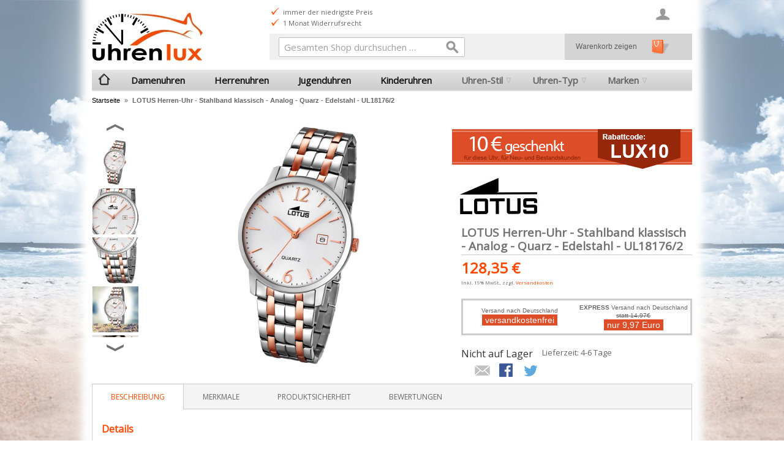

--- FILE ---
content_type: text/html; charset=UTF-8
request_url: https://www.uhrenlux.de/lotus-herren-uhr-stahlband-klassisch-analog-quarz-edelstahl-ul18176-2.html
body_size: 12351
content:
<!DOCTYPE html><!--[if lt IE 7 ]><html lang="de" id="top" class="no-js ie6"> <![endif]--> <!--[if IE 7 ]><html lang="de" id="top" class="no-js ie7"> <![endif]--> <!--[if IE 8 ]><html lang="de" id="top" class="no-js ie8"> <![endif]--> <!--[if IE 9 ]><html lang="de" id="top" class="no-js ie9"> <![endif]--> <!--[if (gt IE 9)|!(IE)]><!--><html lang="de" id="top" class="no-js"> <!--<![endif]--><head><meta http-equiv="Content-Type" content="text/html; charset=utf-8" /><title>LOTUS Herren-Uhr - Stahlband klassisch - Analog - Quarz - Edelstahl - UL18176/2</title><meta name="description" content="Die Herrenuhr L18176/2 aus dem Hause Lotus hat ein kupfer/silbernes Uhrenarmband aus wertigem Edelstahl. Die Armbanduhr ist gut gegen Regen geschützt und zum Baden geeignet, da sie eine Wasserdichtheit bis 5 bar besitzt." /><meta name="keywords" content="Herrenuhr,Hause,Lotus,Uhrenarmband,Edelstahl" /><meta name="robots" content="INDEX,FOLLOW" /><link rel="icon" href="https://www.uhrenlux.de/media/favicon/stores/2/favicon.ico" type="image/x-icon" /><link rel="shortcut icon" href="https://www.uhrenlux.de/media/favicon/stores/2/favicon.ico" type="image/x-icon" /> <!--[if lt IE 7]> <script type="text/javascript">var BLANK_URL='https://www.uhrenlux.de/js/blank.html';var BLANK_IMG='https://www.uhrenlux.de/js/spacer.gif';</script> <![endif]--><link rel="stylesheet" type="text/css" href="https://www.uhrenlux.de/media/css_secure/d4b701a3e9daedb5a09c33be253e5077.css" /><link rel="stylesheet" type="text/css" href="https://www.uhrenlux.de/media/css_secure/0bc3c1663e0241466865d906cd5848a1.css" media="all" /> <script type="text/javascript" src="https://www.uhrenlux.de/media/js/2f90ad3819cdd74540e50e392b604823.js"></script> <link rel="stylesheet" href="//fonts.googleapis.com/css?family=Open+Sans" /><link rel="canonical" href="https://www.uhrenlux.de/lotus-herren-uhr-stahlband-klassisch-analog-quarz-edelstahl-ul18176-2.html" /> <!--[if (lte IE 8) & (!IEMobile)]><link rel="stylesheet" type="text/css" href="https://www.uhrenlux.de/media/css_secure/450acbd00a2a9f11511d5739063d13f8.css" media="all" /> <![endif]--> <!--[if (gte IE 9) | (IEMobile)]><!--><link rel="stylesheet" type="text/css" href="https://www.uhrenlux.de/media/css_secure/c09aa3b33df3ffc7bc00b5f9dd5729cf.css" media="all" /> <!--<![endif]--> <script type="text/javascript">Mage.Cookies.path='/';Mage.Cookies.domain='.uhrenlux.de';</script> <meta name="viewport" content="initial-scale=1.0, width=device-width" /><meta name="p:domain_verify" content="689120d8e8893c85c5b5ea804d30116a" /> <script type="text/javascript">optionalZipCountries=["IE","PA","HK","MO"];</script> <script type="text/javascript">var Translator=new Translate({"HTML tags are not allowed":"HTML-Tags sind nicht erlaubt","Please select an option.":"Bitte w\u00e4hlen Sie eine Option.","This is a required field.":"Dies ist ein Pflichtfeld.","Please enter a valid number in this field.":"Bitte geben Sie eine g\u00fcltige Nummer in dieses Feld ein.","The value is not within the specified range.":"Der Wert ist nicht innerhalb des erlaubten Bereichs.","Please use numbers only in this field. Please avoid spaces or other characters such as dots or commas.":"Bitte nur Ziffern in diesem Feld verwenden. Vermeiden Sie Leerzeichen oder andere Zeichen (z. B. Punkt oder Komma).","Please use letters only (a-z or A-Z) in this field.":"Bitte nur Buchstaben (a-z oder A-Z) in diesem Feld verwenden.","Please use only letters (a-z), numbers (0-9) or underscore(_) in this field, first character should be a letter.":"Bitte nur Buchstaben (a-z), Ziffern (0-9) oder Unterstriche (_) in diesem Feld verwenden, das erste Zeichen muss ein Buchstabe sein.","Please use only letters (a-z or A-Z) or numbers (0-9) only in this field. No spaces or other characters are allowed.":"Bitte nur Buchstaben (a-z oder A-Z) oder Ziffern (0-9) in diesem Feld verwenden. Leerzeichen oder andere Zeichen sind nicht erlaubt.","Please use only letters (a-z or A-Z) or numbers (0-9) or spaces and # only in this field.":"Bitte nur Buchstaben (a-z oder A-Z), Ziffern (0-9), Leerzeichen oder # f\u00fcr dieses Feld verwenden.","Please enter a valid phone number. For example (123) 456-7890 or 123-456-7890.":"Bitte geben Sie eine g\u00fcltige Telefonnummer ein. Zum Beispiel (123) 456-7890 oder 123-456-7890.","Please enter a valid fax number. For example (123) 456-7890 or 123-456-7890.":"Bitte tragen Sie eine g\u00fcltige Faxnummer ein. Zum Beispiel (123) 456-7890 oder 123-456-7890.","Please enter a valid date.":"Bitte geben Sie ein g\u00fcltiges Datum ein.","The From Date value should be less than or equal to the To Date value.":"Das Startdatum sollte vor dem oder am Enddatum liegen.","Please enter a valid email address. For example johndoe@domain.com.":"Bitte geben Sie eine g\u00fcltige E-Mail-Adresse ein. Zum Beispiel johndoe@domain.de.","Please use only visible characters and spaces.":"Bitte nur sichtbare Zeichen verwenden.","Please make sure your passwords match.":"Bitte stellen Sie sicher, dass die beiden Passworte identisch sind.","Please enter a valid URL. Protocol is required (http:\/\/, https:\/\/ or ftp:\/\/)":"Bitte geben Sie eine g\u00fcltige URL ein. M\u00f6gliche Protokolle (http:\/\/, https:\/\/ or ftp:\/\/)","Please enter a valid URL. For example http:\/\/www.example.com or www.example.com":"Bitte geben Sie eine g\u00fcltige URL ein. Zum Beispiel http:\/\/www.beispiel.de oder www.beispiel.de","Please enter a valid URL Key. For example \"example-page\", \"example-page.html\" or \"anotherlevel\/example-page\".":"Bitte geben Sie einen g\u00fcltigen URL-Bezeichner ein. Zum Beispiel \"beispiel-seite\", \"beispiel-seite.html\" or \"unterverzeichnis\/beispiel-seite\".","Please enter a valid XML-identifier. For example something_1, block5, id-4.":"Bitte geben Sie einen g\u00fcltigen XML-Identifizierer an. Zum Beispiel irgendetwas_1, block5, id-4.","Please enter a valid social security number. For example 123-45-6789.":"Bitte geben Sie eine g\u00fcltige Sozialversicherungsnummer ein. Zum Beispiel 123-45-6789.","Please enter a valid zip code. For example 90602 or 90602-1234.":"Bitte geben Sie eine g\u00fcltige Postleitzahl ein. Zum Beispiel 21335.","Please enter a valid zip code.":"Bitte geben Sie eine g\u00fcltige Postleitzahl ein.","Please use this date format: dd\/mm\/yyyy. For example 17\/03\/2006 for the 17th of March, 2006.":"Bitte verwenden Sie dieses Datumsformat: tt\/mm\/jjjj. Zum Beispiel 17\/03\/2006 f\u00fcr den 17. M\u00e4rz 2006.","Please enter a valid $ amount. For example $100.00.":"Bitte geben Sie einen g\u00fcltigen Betrag ein. Zum Beispiel 100,00 \u20ac.","Please select one of the above options.":"Bitte w\u00e4hlen Sie eine der oberen Optionen.","Please select one of the options.":"Bitte w\u00e4hlen Sie eine der Optionen.","Please select State\/Province.":"Bitte Land\/Bundesland w\u00e4hlen.","Please enter a number greater than 0 in this field.":"Bitte geben Sie eine Zahl gr\u00f6\u00dfer 0 in dieses Feld ein.","Please enter a number 0 or greater in this field.":"Bitte tragen Sie eine Zahl gr\u00f6\u00dfer\/gleich 0 in dieses Feld ein.","Please enter a valid credit card number.":"Bitte geben Sie eine g\u00fcltige Kreditkartennummer ein.","Credit card number does not match credit card type.":"Kreditkartennummer entspricht nicht Kreditkartentyp.","Card type does not match credit card number.":"Kreditkartenart entspricht nicht der angegeben Kreditkartennummer.","Incorrect credit card expiration date.":"Falsches Kreditkarten Ablaufdatum.","Please enter a valid credit card verification number.":"Bitte tragen Sie eine g\u00fcltige Kreditkarten-Pr\u00fcfnummer ein.","Please use only letters (a-z or A-Z), numbers (0-9) or underscore(_) in this field, first character should be a letter.":"Bitte nur Buchstaben (a-z oder A-Z), Ziffern (0-9) oder Unterstriche (_) in diesem Feld verwenden, das erste Zeichen muss ein Buchstabe sein.","Please input a valid CSS-length. For example 100px or 77pt or 20em or .5ex or 50%.":"Bitte geben Sie eine g\u00fcltige CSS-L\u00e4nge an. Beispielsweise 100px, 77pt, 20em, .5ex oder 50%.","Text length does not satisfy specified text range.":"Textl\u00e4nge ist nicht korrekt.","Please enter a number lower than 100.":"Bitte tragen Sie keine Zahl gr\u00f6\u00dfer\/gleich 100 in dieses Feld ein.","Please select a file":"Bitte w\u00e4hlen Sie eine Datei","Please enter issue number or start date for switch\/solo card type.":"Bitte geben Sie eine Vorgangsnummer oder ein Startdatum switch\/solo Karten an.","Please wait, loading...":"Bitte warten, wird geladen \u2026","This date is a required value.":"Das Datum ist eine ben\u00f6tigte Angabe.","Please enter a valid day (1-%d).":"Bitte geben Sie einen g\u00fcltigen Tag (1-%d) an.","Please enter a valid month (1-12).":"Bitte geben Sie einen g\u00fcltigen Monat (1-12) an.","Please enter a valid year (1900-%d).":"Bitte geben Sie ein g\u00fcltiges Jahr (1900-%d) an.","Please enter a valid full date":"Bitte geben Sie eine vollst\u00e4ndiges, g\u00fcltiges Datum an","Please enter a valid date between %s and %s":"Bitte geben Sie ein g\u00fcltiges Datum zwischen dem %s und %s an","Please enter a valid date equal to or greater than %s":"Bitte geben Sie ein g\u00fcltiges Datum am oder nach dem %s an","Please enter a valid date less than or equal to %s":"Bitte geben Sie ein g\u00fcltiges Datum am oder vor dem %s an","Complete":"Vollst\u00e4ndig","Add Products":"Artikel hinzuf\u00fcgen","Please choose to register or to checkout as a guest":"Bitte registrieren Sie sich, oder gehen Sie als Gast zur Kasse","Your order cannot be completed at this time as there is no shipping methods available for it. Please make necessary changes in your shipping address.":"Ihre Bestellung kann momentan nicht abgeschlossen werden, da keine Versandarten daf\u00fcr verf\u00fcgbar sind.","Please specify shipping method.":"Bitte bestimmen Sie die Versandart.","Your order cannot be completed at this time as there is no payment methods available for it.":"Ihre Bestellung kann momentan nicht abgeschlossen werden, da keine Bezahlmethoden daf\u00fcr verf\u00fcgbar sind.","Please specify payment method.":"Bitte bestimmen Sie die Bezahlmethode.","Add to Cart":"In den Warenkorb","In Stock":"Auf Lager","Out of Stock":"Nicht auf Lager"});</script><meta name="facebook-domain-verification" content="64s1yibku4lxliu9cgh4jfxr90j2bd" /></head><body class=" catalog-product-view catalog-product-view product-lotus-herren-uhr-stahlband-klassisch-analog-quarz-edelstahl-ul18176-2"><div class="wrapper"> <noscript><div class="global-site-notice noscript"><div class="notice-inner"><p> <strong>JavaScript scheint in Ihrem Browser deaktiviert zu sein.</strong><br /> Sie müssen JavaScript in Ihrem Browser aktivieren, um alle Funktionen in diesem Shop nutzen zu können.</p></div></div> </noscript><div class="page"><header id="header" class="page-header"><div class="page-header-container"><div class="page-header-container-inner"> <a class="logo" href="https://www.uhrenlux.de/"> <img class="large largelogo" src="https://www.uhrenlux.de/skin/frontend/rwd/uhrenlux_de/images/logo.jpg" alt="zur UhrenLux Startseite" /> <img class="small" src="https://www.uhrenlux.de/skin/frontend/rwd/uhrenlux_de/images/logo_small.jpg" alt="zur UhrenLux Startseite" /> </a><div class="header-slider"><ul><li>Versandkostenfrei</li><li>telefonische Beratung</li></ul><ul><li>immer der niedrigste Preis</li><li>1 Monat Widerrufsrecht</li></ul><ul><li>Kauf auf Rechnung</li><li>schneller Versand</li></ul></div><div class="store-language-container"></div><div class="skip-links"> <a href="#header-nav" class="skip-link skip-nav"> <span class="icon"></span> <span class="label">Menü</span> </a> <a href="#header-search" class="skip-link skip-search"> <span class="icon"></span> <span class="label">Suche</span> </a> <a href="#header-account" class="skip-link skip-account"> <span class="icon"></span> <span class="label">Benutzerkonto</span> </a><div class="header-minicart"><a href="https://www.uhrenlux.de/checkout/cart/" class="gotocartlink showcart no-count"> <span class="icon"></span> <span class="label">Warenkorb</span> <span class="count">0</span> </a><div id="warenkorb"> <a class="gotocartlink no-count" href="https://www.uhrenlux.de/checkout/cart/"> Warenkorb zeigen </a></div></div></div><div id="header-nav" class="skip-content"><nav id="nav"><ol class="nav-primary"><li class="level0 nav-1 first"><a class="level0 gotohome" href="https://www.uhrenlux.de/"> </a></li><li class="level0 nav-2"><a href="https://www.uhrenlux.de/damenuhren.html" class="level0 ">Damenuhren</a></li><li class="level0 nav-3"><a href="https://www.uhrenlux.de/herrenuhren.html" class="level0 ">Herrenuhren</a></li><li class="level0 nav-4"><a href="https://www.uhrenlux.de/jugenduhren.html" class="level0 ">Jugenduhren</a></li><li class="level0 nav-5"><a href="https://www.uhrenlux.de/kinderuhren.html" class="level0 ">Kinderuhren</a></li><li class="level0 nav-6 parent"><a href="https://www.uhrenlux.de/uhren-stil.html" class="level0 has-children">Uhren-Stil</a><ul class="level0"><li class="curlev">Uhren-Stil</li><li class="level1 nav-6-1 first"><a href="https://www.uhrenlux.de/uhren-stil/casual.html" class="level1 ">Casual</a></li><li class="level1 nav-6-2"><a href="https://www.uhrenlux.de/uhren-stil/elegant.html" class="level1 ">Elegant</a></li><li class="level1 nav-6-3"><a href="https://www.uhrenlux.de/uhren-stil/fashion.html" class="level1 ">Fashion</a></li><li class="level1 nav-6-4"><a href="https://www.uhrenlux.de/uhren-stil/luxus.html" class="level1 ">Luxus</a></li><li class="level1 nav-6-5"><a href="https://www.uhrenlux.de/uhren-stil/sport.html" class="level1 ">Sport</a></li><li class="level1 nav-6-6 last"><a href="https://www.uhrenlux.de/uhren-stil/outdoor.html" class="level1 ">Outdoor</a></li><li class="level1"><a class="level1 viewall" href="https://www.uhrenlux.de/uhren-stil.html">Alle Uhren ansehen &raquo;</a></li></ul></li><li class="level0 nav-7 last parent"><a href="https://www.uhrenlux.de/uhren-typ.html" class="level0 has-children">Uhren-Typ</a><ul class="level0"><li class="curlev">Uhren-Typ</li><li class="level1 nav-7-1 first"><a href="https://www.uhrenlux.de/uhren-typ/armbanduhren.html" class="level1 ">Armbanduhren</a></li><li class="level1 nav-7-2"><a href="https://www.uhrenlux.de/uhren-typ/chronographen.html" class="level1 ">Chronographen</a></li><li class="level1 nav-7-3"><a href="https://www.uhrenlux.de/uhren-typ/analoguhren.html" class="level1 ">Analoguhren</a></li><li class="level1 nav-7-4"><a href="https://www.uhrenlux.de/uhren-typ/digitaluhren.html" class="level1 ">Digitaluhren</a></li><li class="level1 nav-7-5"><a href="https://www.uhrenlux.de/uhren-typ/analog-digitaluhren.html" class="level1 ">Analog-Digitaluhren</a></li><li class="level1 nav-7-6"><a href="https://www.uhrenlux.de/uhren-typ/quarzuhren.html" class="level1 ">Quarzuhren</a></li><li class="level1 nav-7-7"><a href="https://www.uhrenlux.de/uhren-typ/automatikuhren.html" class="level1 ">Automatikuhren</a></li><li class="level1 nav-7-8"><a href="https://www.uhrenlux.de/uhren-typ/multifunktionsuhren.html" class="level1 ">Multifunktionsuhren</a></li><li class="level1 nav-7-9"><a href="https://www.uhrenlux.de/uhren-typ/mechanische-uhren.html" class="level1 ">Mechanische Uhren</a></li><li class="level1 nav-7-10"><a href="https://www.uhrenlux.de/uhren-typ/funkuhren.html" class="level1 ">Funkuhren</a></li><li class="level1 nav-7-11"><a href="https://www.uhrenlux.de/uhren-typ/solaruhren.html" class="level1 ">Solaruhren</a></li><li class="level1 nav-7-12"><a href="https://www.uhrenlux.de/uhren-typ/taschenuhren.html" class="level1 ">Taschenuhren</a></li><li class="level1 nav-7-13"><a href="https://www.uhrenlux.de/uhren-typ/smartwatches.html" class="level1 ">Smartwatches</a></li><li class="level1 nav-7-14"><a href="https://www.uhrenlux.de/uhren-typ/wecker.html" class="level1 ">Wecker</a></li><li class="level1 nav-7-15 last"><a href="https://www.uhrenlux.de/uhren-typ/uhrenarmbaender.html" class="level1 ">Uhrenarmbänder</a></li><li class="level1"><a class="level1 viewall" href="https://www.uhrenlux.de/uhren-typ.html">Alle Uhren ansehen &raquo;</a></li></ul></li><li class="level0 nav-8 parent"><a href="https://www.uhrenlux.de/marken.html" class="level0 has-children">Marken</a><ul class="level0"><li class="curlev">Marken</li><li class="level1 nav-8-1 first"><a href="https://www.uhrenlux.de/marken/festina.html" class="level1 ">Festina</a></li><li class="level1 nav-8-2"><a href="https://www.uhrenlux.de/marken/dfb.html" class="level1 ">DFB</a></li><li class="level1 nav-8-3"><a href="https://www.uhrenlux.de/marken/lotus.html" class="level1 ">Lotus</a></li><li class="level1 nav-8-4"><a href="https://www.uhrenlux.de/marken/oozoo.html" class="level1 ">Oozoo</a></li><li class="level1 nav-8-5"><a href="https://www.uhrenlux.de/marken/regent.html" class="level1 ">Regent</a></li><li class="level1 nav-8-6"><a href="https://www.uhrenlux.de/marken/calypso.html" class="level1 ">Calypso</a></li><li class="level1 nav-8-7"><a href="https://www.uhrenlux.de/marken/candino.html" class="level1 ">Candino</a></li><li class="level1 nav-8-8"><a href="https://www.uhrenlux.de/marken/jaguar.html" class="level1 ">Jaguar</a></li><li class="level1 nav-8-9"><a href="https://www.uhrenlux.de/marken/sector.html" class="level1 ">Sector</a></li><li class="level1 nav-8-10"><a href="https://www.uhrenlux.de/marken/maserati.html" class="level1 ">Maserati</a></li><li class="level1 nav-8-11"><a href="https://www.uhrenlux.de/marken/girl-only.html" class="level1 ">Girl Only</a></li><li class="level1 nav-8-12"><a href="https://www.uhrenlux.de/marken/fonderia.html" class="level1 ">Fonderia</a></li><li class="level1 nav-8-13"><a href="https://www.uhrenlux.de/marken/garde.html" class="level1 ">Garde</a></li><li class="level1 nav-8-14"><a href="https://www.uhrenlux.de/marken/chic-watches.html" class="level1 ">Chic Watches</a></li><li class="level1 nav-8-15"><a href="https://www.uhrenlux.de/marken/tee-wee.html" class="level1 ">Tee-Wee</a></li><li class="level1 nav-8-16"><a href="https://www.uhrenlux.de/marken/bruno-banani.html" class="level1 ">Bruno Banani</a></li><li class="level1 nav-8-17"><a href="https://www.uhrenlux.de/marken/storm.html" class="level1 ">Storm</a></li><li class="level1 nav-8-18"><a href="https://www.uhrenlux.de/marken/enewatch.html" class="level1 ">eneWatch</a></li><li class="level1 nav-8-19"><a href="https://www.uhrenlux.de/marken/nautica.html" class="level1 ">Nautica</a></li><li class="level1 nav-8-20"><a href="https://www.uhrenlux.de/marken/think-positive.html" class="level1 ">THINK positive</a></li><li class="level1 nav-8-21"><a href="https://www.uhrenlux.de/marken/timex.html" class="level1 ">Timex</a></li><li class="level1 nav-8-22"><a href="https://www.uhrenlux.de/marken/ingersoll.html" class="level1 ">Ingersoll</a></li><li class="level1 nav-8-23"><a href="https://www.uhrenlux.de/marken/police.html" class="level1 ">Police</a></li><li class="level1 nav-8-24 last"><a href="https://www.uhrenlux.de/marken/waidzeit.html" class="level1 ">Waidzeit</a></li><li class="level1"><a class="level1 viewall" href="https://www.uhrenlux.de/marken.html">Alle Uhren ansehen &raquo;</a></li></ul></li></ol></nav></div><div id="header-search" class="skip-content"> <span class="cart-new"><a href="https://www.uhrenlux.de/checkout/cart/" title="zum Warenkorb und zur Kasse"><img src="https://www.uhrenlux.de/skin/frontend/rwd/uhrenlux_de//images/warenkorb-icon.gif" alt="Warenkorb und Kasse"></a></span><form id="search_mini_form" action="https://www.uhrenlux.de/catalogsearch/result/" method="get"><div class="input-box"> <label for="search">Suche:</label> <input id="search" type="search" name="q" value="" class="input-text required-entry" maxlength="128" placeholder="Gesamten Shop durchsuchen …" /> <button type="submit" title="Suche" class="button search-button"><span><span>Suche</span></span></button></div><div id="search_autocomplete" class="search-autocomplete"></div> <script type="text/javascript">var searchForm=new Varien.searchForm('search_mini_form','search','');searchForm.initAutocomplete('https://www.uhrenlux.de/catalogsearch/ajax/suggest/','search_autocomplete');</script> </form></div><div id="header-account" class="skip-content"><div class="links"><ul><li class="first" ><a href="https://www.uhrenlux.de/customer/account/" title="Mein Benutzerkonto" >Mein Benutzerkonto</a></li><li ><a href="https://www.uhrenlux.de/checkout/cart/" title="Mein Warenkorb" class="top-link-cart">Mein Warenkorb</a></li><li ><a href="https://www.uhrenlux.de/checkout/" title="Zur Kasse" class="top-link-checkout">Zur Kasse</a></li><li ><a href="https://www.uhrenlux.de/customer/account/create/" title="Registrieren" >Registrieren</a></li><li ><a href="https://www.uhrenlux.de/news/" title="Blog" class="top-link-blog">Blog</a></li><li class=" last" ><a href="https://www.uhrenlux.de/customer/account/login/" title="Anmelden" >Anmelden</a></li></ul></div></div></div></div></header><div class="main-container col1-layout"><div class="main"><div class="breadcrumbs"><ul><li class="home"> <a href="https://www.uhrenlux.de/" title="Zur Startseite">Startseite</a> <span>&raquo; </span></li><li class="product"> <strong>LOTUS Herren-Uhr - Stahlband klassisch - Analog - Quarz - Edelstahl - UL18176/2</strong></li></ul></div><div class="col-main"> <script type="text/javascript">var optionsPrice=new Product.OptionsPrice([]);</script> <div id="messages_product_view"></div><div class="product-view" itemscope itemtype="http://schema.org/Product"><div class="product-essential"><form action="https://www.uhrenlux.de/checkout/cart/add/uenc/aHR0cHM6Ly93d3cudWhyZW5sdXguZGUvbG90dXMtaGVycmVuLXVoci1zdGFobGJhbmQta2xhc3Npc2NoLWFuYWxvZy1xdWFyei1lZGVsc3RhaGwtdWwxODE3Ni0yLmh0bWw_X19fU0lEPVU,/product/52578969/form_key/OpK1ydSP8Wp5ppC7/" method="post" id="product_addtocart_form"> <input name="form_key" type="hidden" value="OpK1ydSP8Wp5ppC7" /><div class="no-display"> <input type="hidden" name="product" value="52578969" /> <input type="hidden" name="related_product" id="related-products-field" value="" /></div><div class="product-img-box"><div class="product-image product-image-zoom"><div class="product-image-gallery"> <img itemprop="image" id="image-main" class="gallery-image visible" src="https://www.uhrenlux.de/media/catalog/product/cache/2/image/9df78eab33525d08d6e5fb8d27136e95/UL/UL18176-2.jpg" alt="LOTUS Herren-Uhr - Stahlband klassisch - Analog - Quarz - Edelstahl - UL18176/2" title="LOTUS Herren-Uhr - Stahlband klassisch - Analog - Quarz - Edelstahl - UL18176/2" /><img id="image-0" class="gallery-image" src="https://www.uhrenlux.de/media/catalog/product/cache/2/image/1200x/040ec09b1e35df139433887a97daa66f/UL/UL18176-2.jpg" data-zoom-image="https://www.uhrenlux.de/media/catalog/product/cache/2/image/1200x/040ec09b1e35df139433887a97daa66f/UL/UL18176-2.jpg" /> <img id="image-1" class="gallery-image" src="https://www.uhrenlux.de/media/catalog/product/cache/2/image/1200x/040ec09b1e35df139433887a97daa66f/UL/UL18176-2_d1.jpg" data-zoom-image="https://www.uhrenlux.de/media/catalog/product/cache/2/image/1200x/040ec09b1e35df139433887a97daa66f/UL/UL18176-2_d1.jpg" /> <img id="image-2" class="gallery-image" src="https://www.uhrenlux.de/media/catalog/product/cache/2/image/1200x/040ec09b1e35df139433887a97daa66f/UL/UL18176-2_d2.jpg" data-zoom-image="https://www.uhrenlux.de/media/catalog/product/cache/2/image/1200x/040ec09b1e35df139433887a97daa66f/UL/UL18176-2_d2.jpg" /> <img id="image-3" class="gallery-image" src="https://www.uhrenlux.de/media/catalog/product/cache/2/image/1200x/040ec09b1e35df139433887a97daa66f/UL/UL18176-2_u.jpg" data-zoom-image="https://www.uhrenlux.de/media/catalog/product/cache/2/image/1200x/040ec09b1e35df139433887a97daa66f/UL/UL18176-2_u.jpg" /> <img id="image-4" class="gallery-image" src="https://www.uhrenlux.de/media/catalog/product/cache/2/image/1200x/040ec09b1e35df139433887a97daa66f/UL/UL18176-2_i1.jpg" data-zoom-image="https://www.uhrenlux.de/media/catalog/product/cache/2/image/1200x/040ec09b1e35df139433887a97daa66f/UL/UL18176-2_i1.jpg" /> <img id="image-5" class="gallery-image" src="https://www.uhrenlux.de/media/catalog/product/cache/2/image/1200x/040ec09b1e35df139433887a97daa66f/UL/UL18176-2_i2.jpg" data-zoom-image="https://www.uhrenlux.de/media/catalog/product/cache/2/image/1200x/040ec09b1e35df139433887a97daa66f/UL/UL18176-2_i2.jpg" /> <img id="image-6" class="gallery-image" src="https://www.uhrenlux.de/media/catalog/product/cache/2/image/1200x/040ec09b1e35df139433887a97daa66f/UL/UL18176-2_z.jpg" data-zoom-image="https://www.uhrenlux.de/media/catalog/product/cache/2/image/1200x/040ec09b1e35df139433887a97daa66f/UL/UL18176-2_z.jpg" /></div></div><div class="als-container" id="more-views" > <span class="als-prev"><img src="https://www.uhrenlux.de/skin/frontend/rwd/uhrenlux_de/images/thin_top_arrow.png" /></span><div class="als-viewport"><ul class="product-image-thumbs als-wrapper"><li class="als-item"> <a class="thumb-link" href="#" title="" data-image-index="0"> <img src="https://www.uhrenlux.de/media/catalog/product/cache/2/thumbnail/75x/9df78eab33525d08d6e5fb8d27136e95/UL/UL18176-2.jpg" width="75" height="75" alt="" /> </a></li><li class="als-item"> <a class="thumb-link" href="#" title="" data-image-index="1"> <img src="https://www.uhrenlux.de/media/catalog/product/cache/2/thumbnail/75x/9df78eab33525d08d6e5fb8d27136e95/UL/UL18176-2_d1.jpg" width="75" height="75" alt="" /> </a></li><li class="als-item"> <a class="thumb-link" href="#" title="" data-image-index="2"> <img src="https://www.uhrenlux.de/media/catalog/product/cache/2/thumbnail/75x/9df78eab33525d08d6e5fb8d27136e95/UL/UL18176-2_d2.jpg" width="75" height="75" alt="" /> </a></li><li class="als-item"> <a class="thumb-link" href="#" title="" data-image-index="3"> <img src="https://www.uhrenlux.de/media/catalog/product/cache/2/thumbnail/75x/9df78eab33525d08d6e5fb8d27136e95/UL/UL18176-2_u.jpg" width="75" height="75" alt="" /> </a></li><li class="als-item"> <a class="thumb-link" href="#" title="" data-image-index="4"> <img src="https://www.uhrenlux.de/media/catalog/product/cache/2/thumbnail/75x/9df78eab33525d08d6e5fb8d27136e95/UL/UL18176-2_i1.jpg" width="75" height="75" alt="" /> </a></li><li class="als-item"> <a class="thumb-link" href="#" title="" data-image-index="5"> <img src="https://www.uhrenlux.de/media/catalog/product/cache/2/thumbnail/75x/9df78eab33525d08d6e5fb8d27136e95/UL/UL18176-2_i2.jpg" width="75" height="75" alt="" /> </a></li><li class="als-item"> <a class="thumb-link" href="#" title="" data-image-index="6"> <img src="https://www.uhrenlux.de/media/catalog/product/cache/2/thumbnail/75x/9df78eab33525d08d6e5fb8d27136e95/UL/UL18176-2_z.jpg" width="75" height="75" alt="" /> </a></li></ul></div> <span class="als-next"><img src="https://www.uhrenlux.de/skin/frontend/rwd/uhrenlux_de/images/thin_down_arrow.png" /></span></div><div class="product-image-slider"><div class="item"> <img src="https://www.uhrenlux.de/media/catalog/product/cache/2/thumbnail/700x/9df78eab33525d08d6e5fb8d27136e95/UL/UL18176-2.jpg" alt="" /></div><div class="item"> <img src="https://www.uhrenlux.de/media/catalog/product/cache/2/thumbnail/700x/9df78eab33525d08d6e5fb8d27136e95/UL/UL18176-2_d1.jpg" alt="" /></div><div class="item"> <img src="https://www.uhrenlux.de/media/catalog/product/cache/2/thumbnail/700x/9df78eab33525d08d6e5fb8d27136e95/UL/UL18176-2_d2.jpg" alt="" /></div><div class="item"> <img src="https://www.uhrenlux.de/media/catalog/product/cache/2/thumbnail/700x/9df78eab33525d08d6e5fb8d27136e95/UL/UL18176-2_u.jpg" alt="" /></div><div class="item"> <img src="https://www.uhrenlux.de/media/catalog/product/cache/2/thumbnail/700x/9df78eab33525d08d6e5fb8d27136e95/UL/UL18176-2_i1.jpg" alt="" /></div><div class="item"> <img src="https://www.uhrenlux.de/media/catalog/product/cache/2/thumbnail/700x/9df78eab33525d08d6e5fb8d27136e95/UL/UL18176-2_i2.jpg" alt="" /></div><div class="item"> <img src="https://www.uhrenlux.de/media/catalog/product/cache/2/thumbnail/700x/9df78eab33525d08d6e5fb8d27136e95/UL/UL18176-2_z.jpg" alt="" /></div></div></div><div class="banner_rabatt"> <img src="https://www.uhrenlux.de/media//wysiwyg/uhrenlux_de/banner/banner_uhrenlux10.gif" /></div><div class="product-data"><div class="product-shop"><div class="product-brand"> <a class="product-marke" id="marke_lotus" href="/service/markenuhren/lotus"></a></div><meta itemprop="brand" content="lotus" /><div class="product-name"> <span class="h1" itemprop="name">LOTUS Herren-Uhr - Stahlband klassisch - Analog - Quarz - Edelstahl - UL18176/2</span></div><div class="price-info" itemprop="offers" itemscope itemtype="http://schema.org/Offer" ><div class="price-box"><meta itemprop="priceCurrency" content="€" /> <span itemprop="price" content="128.35" class="regular-price" id="product-price-52578969"> <span class="price">128,35 €</span> </span><link itemprop="availability" href="https://schema.org/InStock" /></div> <span class="tax-details">Inkl. 19% MwSt.<span class="tax-separator">, </span><span class="shipping-cost-details">zzgl. <a href="https://www.uhrenlux.de/information/zahlung-und-versand">Versandkosten</a></span></span></div><div style="width: 100%; font-size: 10px; font-family: Verdana, Arial, sans-serif; padding: 5px 0; margin: 0; margin: 2em 0; border: 3px solid #CCC; overflow: hidden"><div style="width: 50%; float: left; text-align: center; margin-top: 5px;"> Versand nach Deutschland<br /> <span style="background-color: #dc4d28; color: #FFF; font-size: 14px; padding: 1px 5px;">versandkostenfrei</span></div><div style="width: 50%; float: left; text-align: center;"> <b>EXPRESS</b> Versand nach Deutschland <span style="text-decoration:line-through">statt 14,97&euro;</span><br /> <span style="background-color: #dc4d28; color: #FFF; font-size: 14px; padding: 1px 5px;">nur 9,97 Euro</span></div></div><div class="extra-info"><p class="availability out-of-stock"> <span class="value">Nicht auf Lager</span></p></div></div><div class="add-to-cart-wrapper"><p class="delivery-time"> Lieferzeit: 4-6 Tage</p><div class="add-to-box"><ul class="add-to-links"></ul><ul class="sharing-links"><li><a href="https://www.uhrenlux.de/sendfriend/product/send/id/52578969/" class="link-email-friend" title="E-Mail an einen Freund">E-Mail an einen Freund</a></li><li> <a href="https://www.facebook.com/sharer.php?s=100&p[url]=https%3A%2F%2Fwww.uhrenlux.de%2Flotus-herren-uhr-stahlband-klassisch-analog-quarz-edelstahl-ul18176-2.html%3F___SID%3DU&p[images][0]=https%3A%2F%2Fwww.uhrenlux.de%2Fmedia%2Fcatalog%2Fproduct%2Fcache%2F2%2Fimage%2F9df78eab33525d08d6e5fb8d27136e95%2FUL%2FUL18176-2.jpg&p[title]=LOTUS+Herren-Uhr+-+Stahlband+klassisch+-+Analog+-+Quarz+-+Edelstahl+-+UL18176%2F2&p[summary]=Die+Herrenuhr+L18176%2F2+aus+dem+Hause+Lotus+hat+ein+kupfer%2Fsilbernes+Uhrenarmband+aus+wertigem+Edelstahl.+Die+Armbanduhr+ist+gut+gegen+Regen+gesch%C3%BCtzt+und+zum+Baden+geeignet%2C+da+sie+eine+Wasserdichtheit+bis+5+bar+besitzt." target="_blank" rel="noopener" title="Auf Facebook teilen" class="link-facebook"> Facebook-Teilen </a></li><li> <a href="https://twitter.com/home?status=LOTUS+Herren-Uhr+-+Stahlband+klassisch+-+Analog+-+Quarz+-+Edelstahl+-+UL18176%2F2+https%3A%2F%2Fwww.uhrenlux.de%2Flotus-herren-uhr-stahlband-klassisch-analog-quarz-edelstahl-ul18176-2.html%3F___SID%3DU" target="_blank" rel="noopener" title="Auf Twitter teilen" class="link-twitter">Auf Twitter teilen</a></li></ul></div></div></div><div class="clearer"></div></form> <script type="text/javascript">var productAddToCartForm=new VarienForm('product_addtocart_form');productAddToCartForm.submit=function(button,url){if(this.validator.validate()){var form=this.form;var oldUrl=form.action;if(url){form.action=url;}
var e=null;try{this.form.submit();}catch(e){}
this.form.action=oldUrl;if(e){throw e;}
if(button&&button!='undefined'){button.disabled=true;}}}.bind(productAddToCartForm);productAddToCartForm.submitLight=function(button,url){if(this.validator){var nv=Validation.methods;delete Validation.methods['required-entry'];delete Validation.methods['validate-one-required'];delete Validation.methods['validate-one-required-by-name'];for(var methodName in Validation.methods){if(methodName.match(/^validate-datetime-.*/i)){delete Validation.methods[methodName];}}
if(this.validator.validate()){if(url){this.form.action=url;}
this.form.submit();}
Object.extend(Validation.methods,nv);}}.bind(productAddToCartForm);</script> </div><div class="product-collateral toggle-content tabs"><dl id="collateral-tabs" class="collateral-tabs"><dt class="tab"><span>Beschreibung</span></dt><dd class="tab-container"><div class="tab-content"><h2>Details</h2><div class="std"><p class="be_artikel"> <b>LOTUS Herren-Uhr - Stahlband klassisch - Analog - Quarz - Edelstahl - UL18176/2</b></p><dl class="be_besond"><dt><b>besondere Eigenschaften</b></dt><dd><ul><li>Zifferblatt mit Balken und 2 Zahlen in rosegold</li><li>Kalender</li></ul></dd></dl><p class="be_kollektion"> Diese zeitlos-schönen Armbanduhren sind mit jedem Look kombinierbar und passen einfach zu jedem Anlass. Eleganz und traditionelle Farben und Formen kommen in dieser Kollektion ganz bewusst zum Einsatz.</p><p class="be_marke"> Lotus, eine Marke der Festina Group, zeichnet sich besonders durch ihr trendiges Design aus. Die Modelle richten sich vor allem an junge Leute, die sowohl Wert auf Funktionalität als auch Style legen. Mit Lotus bekommen Sie Uhren in hervorragender Qualität zu fairen Preisen.</p></div><div class="features-box"><div class="show-features"> <a href="https://www.uhrenlux.de/service/uhrengroessen/"><p>Gehäuse-Größe :</p><div class="feature groß"></div><p>groß</p> </a></div><div class="show-features"><p>Gehäuse-Höhe :</p><div class="feature flach"></div><p>flach</p></div><div class="show-features"> <a href="https://www.uhrenlux.de/service/wasserdicht/"><p>Wasserdicht :</p><div class="feature bis_5_bar"></div><p>bis 5 bar</p> </a></div></div></div></dd><dt class="tab"><span>Merkmale</span></dt><dd class="tab-container"><div class="tab-content"><div class="std"><dl class="be_kurz" itemprop="description"><dt><b>Kurzbeschreibung: LOTUS Herren-Uhr - Stahlband klassisch - Analog - Quarz - Edelstahl - UL18176/2</b></dt><dd><ul><li><b>Zielgruppe:</b> Herren</li><li><b>Art:</b> Armbanduhr</li><li><b>Uhrentyp:</b> Analog</li><li><b>Marke:</b> Lotus</li><li><b>Uhrwerk:</b> Quarzwerk M9U13</li><li><b>Lifestyle:</b> Elegant</li><li><b>Glas:</b> Mineralglas</li><li><b>Kollektion:</b> Lotus Classic</li><li><b>Gehäuse-Material:</b> Edelstahl</li><li><b>Gehäuse-Farbe:</b> silber</li><li><b>Gehäuse-Form:</b> rund</li><li><b>Armband-Material:</b> Edelstahl</li><li><b>Armband-Farbe:</b> silber, kupfer</li><li><b>Ziffernblatt-Farbe:</b> silber</li><li><b>Verschluss:</b> Faltschließe</li><li><b>Gehäuse-Größe:</b> groß (ca. 40mm)</li><li><b>Gehäuse-Höhe:</b> flach (ca. 7,2mm)</li><li><b>Wasserdicht:</b> bis 5 bar</li><li><b>Funktionen:</b> Uhrzeit, Kalender</li><li><b>Sicherheitsinfo:</b> PeeKoM, CE-Label</li><li><b>Herstellerreferenz:</b> L18176/2</li><li><b>Bestellnummer:</b> UL18176/2</li></ul></dd></dl></div></div></dd><dt class="tab"><span>Produktsicherheit</span></dt><dd class="tab-container"><div class="tab-content"><div class="product_safety_data"> <iframe data-src="https://www.fit4style.de/all/produktsicherheit/?sku=UL18176/2" id="product_safety_data_iframe" title="Produktsicherheit" rel="nofollow, noindex" style="width: 100%; min-height: 500px; border: 0;"></iframe> <noscript><p> <a href="https://www.fit4style.de/all/produktsicherheit/?sku=UL18176/2" target="_blank" rel="noopener noreferrer noindex">Produktsicherheit</a></p> </noscript></div> <script>document.addEventListener("DOMContentLoaded",function(){const iframe=document.getElementById('product_safety_data_iframe');if('IntersectionObserver'in window){const observer=new IntersectionObserver(function(entries,observer){entries.forEach(function(entry){if(entry.isIntersecting){iframe.src=iframe.dataset.src;observer.unobserve(iframe);}});});observer.observe(iframe);}else{iframe.src=iframe.dataset.src;}});</script></div></dd><dt class="tab"><span>Bewertungen</span></dt><dd class="tab-container"><div class="tab-content"><div class="box-collateral box-reviews" id="customer-reviews"><p class="no-rating"><a href="https://www.uhrenlux.de/review/product/list/id/52578969/#review-form">Schreiben Sie die erste Kundenmeinung</a></p></div></div></dd></dl></div><h2 class="cms_anker">Das k&ouml;nnte Ihnen auch gefallen</h2><div id="crossselling" class="f4s_slider owl-carousel owl-theme" title="5"><div class="item"> <a href="https://www.uhrenlux.de/regent-herren-armbanduhr-analog-f-1199-quarz-uhr-titan-silber-urf1199.html" title="Regent Herren Armbanduhr Analog F-1199 Quarz-Uhr Titan silber URF1199" class="product-image"> <img src="https://www.uhrenlux.de/media/catalog/product/cache/2/thumbnail/180x/9df78eab33525d08d6e5fb8d27136e95/UR/URF1199.jpg" alt="Regent Herren Armbanduhr Analog F-1199 Quarz-Uhr Titan silber URF1199" /></a><div class="product-details"><p class="product-name"><a href="https://www.uhrenlux.de/regent-herren-armbanduhr-analog-f-1199-quarz-uhr-titan-silber-urf1199.html" title="Regent Herren Armbanduhr Analog F-1199 Quarz-Uhr Titan silber URF1199">Regent Herren Armbanduhr Analog F-1199 Quarz-Uhr Titan silber URF1199</a></p><div class="price-box"><p class="old-price"> <span class="price-label">Regulärer Preis:</span> <span class="price" id="old-price-66584004-upsell"> 98,50 € </span></p><p class="special-price"> <span class="price-label">Special Price</span> <span class="price" id="product-price-66584004-upsell"> 92,07 € </span></p></div> <span class="tax-details">Inkl. 19% MwSt.<span class="tax-separator">, </span><span class="shipping-cost-details">zzgl. <a href="https://www.uhrenlux.de/information/zahlung-und-versand">Versandkosten</a></span></span></div></div><div class="item"> <a href="https://www.uhrenlux.de/festina-herrenuhr-silikon-blau-festina-the-originals-armbanduhr-uf20664-1.html" title="Festina Herrenuhr Silikon blau Festina The Originals Armbanduhr UF20664/1" class="product-image"> <img src="https://www.uhrenlux.de/media/catalog/product/cache/2/thumbnail/180x/9df78eab33525d08d6e5fb8d27136e95/UF/UF20664-1.jpg" alt="Festina Herrenuhr Silikon blau Festina The Originals Armbanduhr UF20664/1" /></a><div class="product-details"><p class="product-name"><a href="https://www.uhrenlux.de/festina-herrenuhr-silikon-blau-festina-the-originals-armbanduhr-uf20664-1.html" title="Festina Herrenuhr Silikon blau Festina The Originals Armbanduhr UF20664/1">Festina Herrenuhr Silikon blau Festina The Originals Armbanduhr UF20664/1</a></p><div class="price-box"> <span class="regular-price" id="product-price-134915560-upsell"> <span class="price">148,25 €</span> </span></div> <span class="tax-details">Inkl. 19% MwSt.<span class="tax-separator">, </span><span class="shipping-cost-details">zzgl. <a href="https://www.uhrenlux.de/information/zahlung-und-versand">Versandkosten</a></span></span></div></div><div class="item"> <a href="https://www.uhrenlux.de/calypso-herren-armbanduhr-k5796-1-analog-digital-kunststoff-grau-uk5796-1.html" title="Calypso Herren Armbanduhr K5796/1 Analog-Digital Kunststoff grau UK5796/1" class="product-image"> <img src="https://www.uhrenlux.de/media/catalog/product/cache/2/thumbnail/180x/9df78eab33525d08d6e5fb8d27136e95/UK/UK5796-1.jpg" alt="Calypso Herren Armbanduhr K5796/1 Analog-Digital Kunststoff grau UK5796/1" /></a><div class="product-details"><p class="product-name"><a href="https://www.uhrenlux.de/calypso-herren-armbanduhr-k5796-1-analog-digital-kunststoff-grau-uk5796-1.html" title="Calypso Herren Armbanduhr K5796/1 Analog-Digital Kunststoff grau UK5796/1">Calypso Herren Armbanduhr K5796/1 Analog-Digital Kunststoff grau UK5796/1</a></p><div class="price-box"><p class="old-price"> <span class="price-label">Regulärer Preis:</span> <span class="price" id="old-price-76234566-upsell"> 48,75 € </span></p><p class="special-price"> <span class="price-label">Special Price</span> <span class="price" id="product-price-76234566-upsell"> 46,06 € </span></p></div> <span class="tax-details">Inkl. 19% MwSt.<span class="tax-separator">, </span><span class="shipping-cost-details">zzgl. <a href="https://www.uhrenlux.de/information/zahlung-und-versand">Versandkosten</a></span></span></div></div><div class="item"> <a href="https://www.uhrenlux.de/oozoo-herren-armbanduhr-timepieces-analog-metall-silber-uoc11301.html" title="Oozoo Herren Armbanduhr Timepieces Analog Metall silber UOC11301" class="product-image"> <img src="https://www.uhrenlux.de/media/catalog/product/cache/2/thumbnail/180x/9df78eab33525d08d6e5fb8d27136e95/UO/UOC11301.jpg" alt="Oozoo Herren Armbanduhr Timepieces Analog Metall silber UOC11301" /></a><div class="product-details"><p class="product-name"><a href="https://www.uhrenlux.de/oozoo-herren-armbanduhr-timepieces-analog-metall-silber-uoc11301.html" title="Oozoo Herren Armbanduhr Timepieces Analog Metall silber UOC11301">Oozoo Herren Armbanduhr Timepieces Analog Metall silber UOC11301</a></p><div class="price-box"> <span class="regular-price" id="product-price-136680664-upsell"> <span class="price">79,95 €</span> </span></div> <span class="tax-details">Inkl. 19% MwSt.<span class="tax-separator">, </span><span class="shipping-cost-details">zzgl. <a href="https://www.uhrenlux.de/information/zahlung-und-versand">Versandkosten</a></span></span></div></div><div class="item"> <a href="https://www.uhrenlux.de/lotus-herren-armbanduhr-classic-18645-1-quarz-edelstahl-silber-ul18645-1.html" title="LOTUS Herren Armbanduhr Classic 18645/1 Quarz Edelstahl silber UL18645/1" class="product-image"> <img src="https://www.uhrenlux.de/media/catalog/product/cache/2/thumbnail/180x/9df78eab33525d08d6e5fb8d27136e95/UL/UL18645-1.jpg" alt="LOTUS Herren Armbanduhr Classic 18645/1 Quarz Edelstahl silber UL18645/1" /></a><div class="product-details"><p class="product-name"><a href="https://www.uhrenlux.de/lotus-herren-armbanduhr-classic-18645-1-quarz-edelstahl-silber-ul18645-1.html" title="LOTUS Herren Armbanduhr Classic 18645/1 Quarz Edelstahl silber UL18645/1">LOTUS Herren Armbanduhr Classic 18645/1 Quarz Edelstahl silber UL18645/1</a></p><div class="price-box"><p class="old-price"> <span class="price-label">Regulärer Preis:</span> <span class="price" id="old-price-66324026-upsell"> 78,60 € </span></p><p class="special-price"> <span class="price-label">Special Price</span> <span class="price" id="product-price-66324026-upsell"> 74,26 € </span></p></div> <span class="tax-details">Inkl. 19% MwSt.<span class="tax-separator">, </span><span class="shipping-cost-details">zzgl. <a href="https://www.uhrenlux.de/information/zahlung-und-versand">Versandkosten</a></span></span></div></div><div class="item"> <a href="https://www.uhrenlux.de/regent-herren-armbanduhr-analog-lederarmband-schwarz-braun-urf1253.html" title="Regent Herren Armbanduhr Analog Lederarmband schwarz braun URF1253" class="product-image"> <img src="https://www.uhrenlux.de/media/catalog/product/cache/2/thumbnail/180x/9df78eab33525d08d6e5fb8d27136e95/UR/URF1253.jpg" alt="Regent Herren Armbanduhr Analog Lederarmband schwarz braun URF1253" /></a><div class="product-details"><p class="product-name"><a href="https://www.uhrenlux.de/regent-herren-armbanduhr-analog-lederarmband-schwarz-braun-urf1253.html" title="Regent Herren Armbanduhr Analog Lederarmband schwarz braun URF1253">Regent Herren Armbanduhr Analog Lederarmband schwarz braun URF1253</a></p><div class="price-box"><p class="old-price"> <span class="price-label">Regulärer Preis:</span> <span class="price" id="old-price-134683734-upsell"> 117,41 € </span></p><p class="special-price"> <span class="price-label">Special Price</span> <span class="price" id="product-price-134683734-upsell"> 109,74 € </span></p></div> <span class="tax-details">Inkl. 19% MwSt.<span class="tax-separator">, </span><span class="shipping-cost-details">zzgl. <a href="https://www.uhrenlux.de/information/zahlung-und-versand">Versandkosten</a></span></span></div></div><div class="item"> <a href="https://www.uhrenlux.de/festina-herrenuhr-edelstahl-gold-festina-trend-armbanduhr-uf20678-2.html" title="Festina Herrenuhr Edelstahl gold Festina Trend Armbanduhr UF20678/2" class="product-image"> <img src="https://www.uhrenlux.de/media/catalog/product/cache/2/thumbnail/180x/9df78eab33525d08d6e5fb8d27136e95/UF/UF20678-2.jpg" alt="Festina Herrenuhr Edelstahl gold Festina Trend Armbanduhr UF20678/2" /></a><div class="product-details"><p class="product-name"><a href="https://www.uhrenlux.de/festina-herrenuhr-edelstahl-gold-festina-trend-armbanduhr-uf20678-2.html" title="Festina Herrenuhr Edelstahl gold Festina Trend Armbanduhr UF20678/2">Festina Herrenuhr Edelstahl gold Festina Trend Armbanduhr UF20678/2</a></p><div class="price-box"> <span class="regular-price" id="product-price-136673545-upsell"> <span class="price">138,30 €</span> </span></div> <span class="tax-details">Inkl. 19% MwSt.<span class="tax-separator">, </span><span class="shipping-cost-details">zzgl. <a href="https://www.uhrenlux.de/information/zahlung-und-versand">Versandkosten</a></span></span></div></div><div class="item"> <a href="https://www.uhrenlux.de/regent-herren-armbanduhr-analog-lederarmband-schwarz-urf1267.html" title="Regent Herren Armbanduhr Analog Lederarmband schwarz URF1267" class="product-image"> <img src="https://www.uhrenlux.de/media/catalog/product/cache/2/thumbnail/180x/9df78eab33525d08d6e5fb8d27136e95/UR/URF1267.jpg" alt="Regent Herren Armbanduhr Analog Lederarmband schwarz URF1267" /></a><div class="product-details"><p class="product-name"><a href="https://www.uhrenlux.de/regent-herren-armbanduhr-analog-lederarmband-schwarz-urf1267.html" title="Regent Herren Armbanduhr Analog Lederarmband schwarz URF1267">Regent Herren Armbanduhr Analog Lederarmband schwarz URF1267</a></p><div class="price-box"><p class="old-price"> <span class="price-label">Regulärer Preis:</span> <span class="price" id="old-price-134683747-upsell"> 59,60 € </span></p><p class="special-price"> <span class="price-label">Special Price</span> <span class="price" id="product-price-134683747-upsell"> 55,71 € </span></p></div> <span class="tax-details">Inkl. 19% MwSt.<span class="tax-separator">, </span><span class="shipping-cost-details">zzgl. <a href="https://www.uhrenlux.de/information/zahlung-und-versand">Versandkosten</a></span></span></div></div><div class="item"> <a href="https://www.uhrenlux.de/regent-herren-armbanduhr-analog-lederarmband-dunkelbraun-urba767.html" title="Regent Herren Armbanduhr Analog Lederarmband dunkelbraun URBA767" class="product-image"> <img src="https://www.uhrenlux.de/media/catalog/product/cache/2/thumbnail/180x/9df78eab33525d08d6e5fb8d27136e95/UR/URBA767.jpg" alt="Regent Herren Armbanduhr Analog Lederarmband dunkelbraun URBA767" /></a><div class="product-details"><p class="product-name"><a href="https://www.uhrenlux.de/regent-herren-armbanduhr-analog-lederarmband-dunkelbraun-urba767.html" title="Regent Herren Armbanduhr Analog Lederarmband dunkelbraun URBA767">Regent Herren Armbanduhr Analog Lederarmband dunkelbraun URBA767</a></p><div class="price-box"><p class="old-price"> <span class="price-label">Regulärer Preis:</span> <span class="price" id="old-price-134683662-upsell"> 137,31 € </span></p><p class="special-price"> <span class="price-label">Special Price</span> <span class="price" id="product-price-134683662-upsell"> 128,34 € </span></p></div> <span class="tax-details">Inkl. 19% MwSt.<span class="tax-separator">, </span><span class="shipping-cost-details">zzgl. <a href="https://www.uhrenlux.de/information/zahlung-und-versand">Versandkosten</a></span></span></div></div><div class="item"> <a href="https://www.uhrenlux.de/regent-herren-armbanduhr-analog-metallarmband-silber-urba825.html" title="Regent Herren Armbanduhr Analog Metallarmband silber URBA825" class="product-image"> <img src="https://www.uhrenlux.de/media/catalog/product/cache/2/thumbnail/180x/9df78eab33525d08d6e5fb8d27136e95/UR/URBA825.jpg" alt="Regent Herren Armbanduhr Analog Metallarmband silber URBA825" /></a><div class="product-details"><p class="product-name"><a href="https://www.uhrenlux.de/regent-herren-armbanduhr-analog-metallarmband-silber-urba825.html" title="Regent Herren Armbanduhr Analog Metallarmband silber URBA825">Regent Herren Armbanduhr Analog Metallarmband silber URBA825</a></p><div class="price-box"><p class="old-price"> <span class="price-label">Regulärer Preis:</span> <span class="price" id="old-price-134683716-upsell"> 98,50 € </span></p><p class="special-price"> <span class="price-label">Special Price</span> <span class="price" id="product-price-134683716-upsell"> 92,07 € </span></p></div> <span class="tax-details">Inkl. 19% MwSt.<span class="tax-separator">, </span><span class="shipping-cost-details">zzgl. <a href="https://www.uhrenlux.de/information/zahlung-und-versand">Versandkosten</a></span></span></div></div></div></div> <script type="text/javascript">var lifetime=86400;var expireAt=Mage.Cookies.expires;if(lifetime>0){expireAt=new Date();expireAt.setTime(expireAt.getTime()+lifetime*1000);}
Mage.Cookies.set('external_no_cache',1,expireAt);</script> </div></div></div><div class="footer-container"><div class="footer" id="fuss_zeile1"><div class="column" id="column1"><p><img class="siegel-ssl" alt="SSL Siegel" src="/skin/frontend/rwd/uhrenlux_de/images/SSL-Siegel.jpg" /></p></div><div class="column" id="column2"><h2 class="columns column_2">Ihre Vorteile</h2><ul id="checklist"><li><a href="/service/shopsiegel#versandkostenfrei">schnelle Lieferung</a></li><li><a href="/service/shopsiegel">1 Monat Widerrufsrecht</a></li><li><a href="/service/shopsiegel#rechnung">Kauf auf Rechnung</a></li><li><a href="/service/shopsiegel#niedrigpreis">immer der niedrigste Preis</a></li><li><a href="/service/shopsiegel#rueckruf">telefonische Beratung</a></li></ul></div><div class="column" id="column3"><h2 class="columns column_3">Zahlungsarten</h2><ul><li><a id="zahlart_ueberweisung" class="imgl" href="/information/zahlung-und-versand">&Uuml;berweisung</a></li><li><a id="zahlart_paypal" class="imgl" href="/information/zahlung-und-versand">PayPal</a></li><li><a id="zahlart_kreditkarte" class="imgl" href="/information/zahlung-und-versand">Kreditkarte</a></li><li><a id="zahlart_lastschrift" class="imgl" href="/information/zahlung-und-versand">Lastschrift</a></li></ul></div><div class="column" id="column4"><h2 class="columns column_4">Versandarten</h2><ul><li style="width: 100%;"><a id="versand_post" class="imgl" href="/information/zahlung-und-versand#versand">&nbsp;</a></li><li><a id="versand_hermes" class="imgl" href="/information/zahlung-und-versand#versand">&nbsp;</a></li><li><a id="versand_dhl" class="imgl" href="/information/zahlung-und-versand#versand">&nbsp;</a></li><li><a id="versand_dhlnachnahme" class="imgl" href="/information/zahlung-und-versand#versand">&nbsp;</a></li><li><a id="versand_dhlexpress" class="imgl" href="/information/zahlung-und-versand#versand">&nbsp;</a></li></ul></div><div class="column" id="column5"><p><a href="/service/shopsiegel"> <img style="margin-top: 15px;" alt="Gratis Versand" src="/skin/frontend/rwd/uhrenlux_de/images/Versand.jpg" /></a></p></div></div><div class="footer" id="fuss_zeile2"><div id="section1" class="sections"><h2>Uhrenmarken</h2><ul class="page-children "><li class="level1 first"> <a class="cmst_pulsar" href="https://www.uhrenlux.de/service/markenuhren/pulsar"> <span>Pulsar</span> </a></li><li class="level1"> <a class="cmst_nautica" href="https://www.uhrenlux.de/service/markenuhren/nautica"> <span>Nautica</span> </a></li><li class="level1"> <a class="cmst_festina" href="https://www.uhrenlux.de/service/markenuhren/festina"> <span>Festina</span> </a></li><li class="level1"> <a class="cmst_lotus" href="https://www.uhrenlux.de/service/markenuhren/lotus"> <span>Lotus</span> </a></li><li class="level1"> <a class="cmst_candino" href="https://www.uhrenlux.de/service/markenuhren/candino"> <span>Candino</span> </a></li><li class="level1"> <a class="cmst_bruno-banani" href="https://www.uhrenlux.de/service/markenuhren/bruno-banani"> <span>Bruno Banani</span> </a></li><li class="level1"> <a class="cmst_tee-wee" href="https://www.uhrenlux.de/service/markenuhren/tee-wee"> <span>Tee Wee</span> </a></li><li class="level1"> <a class="cmst_timex" href="https://www.uhrenlux.de/service/markenuhren/timex"> <span>Timex</span> </a></li><li class="level1"> <a class="cmst_calypso" href="https://www.uhrenlux.de/service/markenuhren/calypso"> <span>Calypso</span> </a></li><li class="level1"> <a class="cmst_chic-watches" href="https://www.uhrenlux.de/service/markenuhren/chic-watches"> <span>Chic Watches</span> </a></li><li class="level1"> <a class="cmst_storm" href="https://www.uhrenlux.de/service/markenuhren/storm"> <span>Storm</span> </a></li><li class="level1"> <a class="cmst_oozoo" href="https://www.uhrenlux.de/service/markenuhren/oozoo"> <span>Oozoo</span> </a></li><li class="level1"> <a class="cmst_ene-watch" href="https://www.uhrenlux.de/service/markenuhren/ene-watch"> <span>Ene Watch</span> </a></li><li class="level1 last"> <a class="cmst_fonderia" href="https://www.uhrenlux.de/service/markenuhren/fonderia"> <span>Fonderia</span> </a></li></ul></div><div id="section2" class="sections"><h2>Uhrenfarben</h2><ul class="page-children "><li class="level1 first"> <a class="cmst_blau" href="https://www.uhrenlux.de/service/uhren-farb-stilberater/blau"> <span>blau</span> </a></li><li class="level1"> <a class="cmst_schwarz" href="https://www.uhrenlux.de/service/uhren-farb-stilberater/schwarz"> <span>schwarz</span> </a></li><li class="level1"> <a class="cmst_rosegold" href="https://www.uhrenlux.de/service/uhren-farb-stilberater/rosegold"> <span>rosegold</span> </a></li><li class="level1"> <a class="cmst_türkis" href="https://www.uhrenlux.de/service/uhren-farb-stilberater/tuerkis"> <span>türkis</span> </a></li><li class="level1"> <a class="cmst_silber" href="https://www.uhrenlux.de/service/uhren-farb-stilberater/silber"> <span>silber</span> </a></li><li class="level1"> <a class="cmst_weiß" href="https://www.uhrenlux.de/service/uhren-farb-stilberater/weiss"> <span>weiß</span> </a></li><li class="level1"> <a class="cmst_gold" href="https://www.uhrenlux.de/service/uhren-farb-stilberater/gold"> <span>gold</span> </a></li><li class="level1"> <a class="cmst_bronze" href="https://www.uhrenlux.de/service/uhren-farb-stilberater/bronze"> <span>bronze</span> </a></li><li class="level1"> <a class="cmst_kupfer" href="https://www.uhrenlux.de/service/uhren-farb-stilberater/kupfer"> <span>kupfer</span> </a></li><li class="level1"> <a class="cmst_rosa" href="https://www.uhrenlux.de/service/uhren-farb-stilberater/rosa"> <span>rosa</span> </a></li><li class="level1"> <a class="cmst_lila" href="https://www.uhrenlux.de/service/uhren-farb-stilberater/lila"> <span>lila</span> </a></li><li class="level1"> <a class="cmst_rot" href="https://www.uhrenlux.de/service/uhren-farb-stilberater/rot"> <span>rot</span> </a></li><li class="level1"> <a class="cmst_pink" href="https://www.uhrenlux.de/service/uhren-farb-stilberater/pink"> <span>pink</span> </a></li><li class="level1"> <a class="cmst_oliv" href="https://www.uhrenlux.de/service/uhren-farb-stilberater/oliv"> <span>oliv</span> </a></li><li class="level1"> <a class="cmst_violett" href="https://www.uhrenlux.de/service/uhren-farb-stilberater/violett"> <span>violett</span> </a></li><li class="level1"> <a class="cmst_braun" href="https://www.uhrenlux.de/service/uhren-farb-stilberater/braun"> <span>braun</span> </a></li><li class="level1"> <a class="cmst_orange" href="https://www.uhrenlux.de/service/uhren-farb-stilberater/orange"> <span>orange</span> </a></li><li class="level1"> <a class="cmst_gelb" href="https://www.uhrenlux.de/service/uhren-farb-stilberater/gelb"> <span>gelb</span> </a></li><li class="level1"> <a class="cmst_grau" href="https://www.uhrenlux.de/service/uhren-farb-stilberater/grau"> <span>grau</span> </a></li><li class="level1"> <a class="cmst_grün" href="https://www.uhrenlux.de/service/uhren-farb-stilberater/gruen"> <span>grün</span> </a></li><li class="level1 last"> <a class="cmst_bunt" href="https://www.uhrenlux.de/service/uhren-farb-stilberater/bunt"> <span>bunt</span> </a></li></ul></div><div id="section3" class="sections"><h2>Serviceseiten</h2><div><ul class="page-children "><li class="level1 first parent"> <a class="cmst_markenuhren" href="https://www.uhrenlux.de/service/markenuhren"> <span>Markenuhren</span> </a></li><li class="level1 parent"> <a class="cmst_uhren-farb--&amp;-stilberater" href="https://www.uhrenlux.de/service/uhren-farb-stilberater"> <span>Uhren Farb- &amp; Stilberater</span> </a></li><li class="level1"> <a class="cmst_uhrengrößen" href="https://www.uhrenlux.de/service/uhrengroessen"> <span>Uhrengrößen</span> </a></li><li class="level1"> <a class="cmst_wasserdicht" href="https://www.uhrenlux.de/service/wasserdicht"> <span>Wasserdicht</span> </a></li><li class="level1"> <a class="cmst_fax-bestellschein" href="https://www.uhrenlux.de/service/fax-bestellschein"> <span>Fax Bestellschein</span> </a></li><li class="level1"> <a class="cmst_partnerseiten" href="https://www.uhrenlux.de/service/partnerseiten"> <span>Partnerseiten</span> </a></li><li class="level1"> <a class="cmst_shopsiegel" href="https://www.uhrenlux.de/service/shopsiegel"> <span>Shopsiegel</span> </a></li><li class="level1"> <a class="cmst_atomuhr" href="https://www.uhrenlux.de/service/atomuhr"> <span>Atomuhr</span> </a></li><li class="level1 last"> <a class="cmst_zeitumstellung" href="https://www.uhrenlux.de/service/zeitumstellung"> <span>Zeitumstellung</span> </a></li></ul></div></div><div id="section4" class="sections"><h2>Folgen Sie uns</h2><ul><li><a href="/news/">Uhrenblog</a></li><li><a href="https://www.facebook.com/pages/Uhrenlux/400097590135405" target="_blank" rel="noopener">Facebook</a></li><li><a href="https://www.xing.com/companies/fit4style" target="_blank" rel="noopener">Xing</a></li></ul></div></div><div class="footer" id="fuss_zeile3"><div id="servicelinks"><ul class="page-children "><li class="level1 first"> <a class="cmst_zahlung-&amp;-versand" href="https://www.uhrenlux.de/information/zahlung-und-versand"> <span>Zahlung &amp; Versand</span> </a></li><li class="level1"> <a class="cmst_datenschutzerklärung" href="https://www.uhrenlux.de/information/datenschutzerklaerung"> <span>Datenschutzerklärung</span> </a></li><li class="level1"> <a class="cmst_agb-&amp;-kundeninformationen" href="https://www.uhrenlux.de/information/agb-kundeninformationen"> <span>AGB &amp; Kundeninformationen</span> </a></li><li class="level1"> <a class="cmst_widerrufsbelehrung-/-muster-widerrufsformular" href="https://www.uhrenlux.de/information/widerrufsbelehrung-muster-widerrufsformular"> <span>Widerrufsbelehrung / Muster-Widerrufsformular</span> </a></li><li class="level1"> <a class="cmst_hinweise-zur-batterieentsorgung" href="https://www.uhrenlux.de/information/hinweise-zur-batterieentsorgung"> <span>Hinweise zur Batterieentsorgung</span> </a></li><li class="level1"> <a class="cmst_impressum" href="https://www.uhrenlux.de/information/impressum"> <span>Impressum</span> </a></li><li class="level1 last"> <a class="cmst_kontakt" href="https://www.uhrenlux.de/information/kontakt"> <span>Kontakt</span> </a></li></ul></div><div id="copyr"><p>* gilt innerhalb von Deutschland</p><p>** Lieferzeiten und -kosten anderer L&auml;nder finden Sie in <span class="widget widget-cms-link"><a href="https://www.uhrenlux.de/information/zahlung-und-versand" title="Zahlung &amp; Versand"><span>Zahlung &amp; Versand</span></a></span></p> <address class="copyright">&copy; 2019 Fit4Style Deutschland - Alle Rechte vorbehalten - www.fit4style.de</address></div></div></div> <script type="text/javascript">var gaProperty='UA-4468362-16';var disableStr='ga-disable-'+gaProperty;if(document.cookie.indexOf(disableStr+'=true')>-1){window[disableStr]=true;}
function gaOptout(){document.cookie=disableStr+'=true; expires=Thu, 31 Dec 2099 23:59:59 UTC; path=/';window[disableStr]=true;alert('Das Tracking ist jetzt deaktiviert');}
(function(i,s,o,g,r,a,m){i['GoogleAnalyticsObject']=r;i[r]=i[r]||function(){(i[r].q=i[r].q||[]).push(arguments)},i[r].l=1*new Date();a=s.createElement(o),m=s.getElementsByTagName(o)[0];a.async=1;a.src=g;m.parentNode.insertBefore(a,m)})(window,document,'script','//www.google-analytics.com/analytics.js','ga');ga('create','UA-4468362-16','www.uhrenlux.de');ga('set','anonymizeIp',true);ga('set','forceSSL',true);ga('send','pageview');</script> </div></div><script defer src="https://static.cloudflareinsights.com/beacon.min.js/vcd15cbe7772f49c399c6a5babf22c1241717689176015" integrity="sha512-ZpsOmlRQV6y907TI0dKBHq9Md29nnaEIPlkf84rnaERnq6zvWvPUqr2ft8M1aS28oN72PdrCzSjY4U6VaAw1EQ==" data-cf-beacon='{"version":"2024.11.0","token":"a186a5e259da4317ad77cfc644b42a2a","r":1,"server_timing":{"name":{"cfCacheStatus":true,"cfEdge":true,"cfExtPri":true,"cfL4":true,"cfOrigin":true,"cfSpeedBrain":true},"location_startswith":null}}' crossorigin="anonymous"></script>
</body></html>